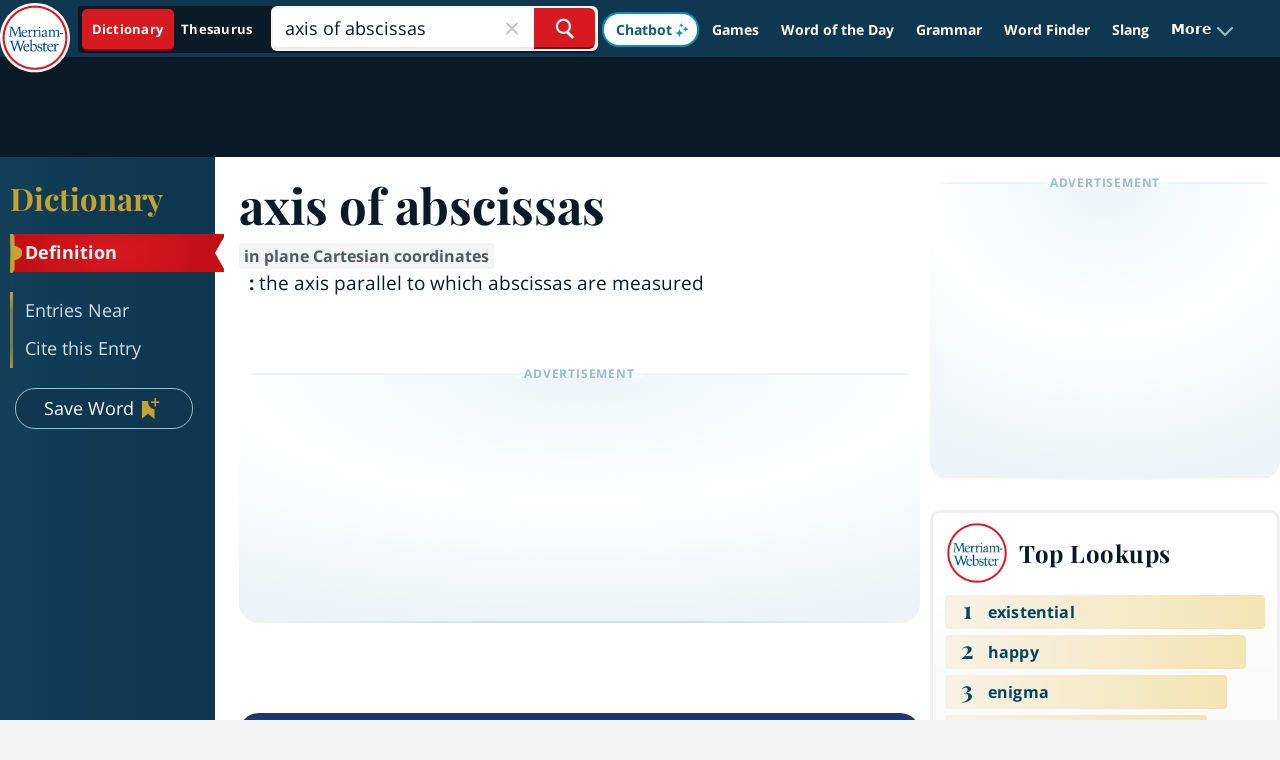

--- FILE ---
content_type: text/plain; charset=utf-8
request_url: https://ads.adthrive.com/http-api/cv2
body_size: 3410
content:
{"om":["07qjzu81","0sm4lr19","1","1028_8728253","10310289136970_514411517","10ilw29w","10ua7afe","11142692","11509227","11896988","12010080","12010084","12010088","12171239","12184310","124682_743","124684_285","124843_10","124844_24","12gfb8kp","1610326628","16_564549740","1891/84805","1891/84806","1dynz4oo","1h7yhpl7","1szmtd70","1wwvmrwd","1zx7wzcw","202336917","2249:553779915","2249:567996566","2249:650628025","2249:650662457","2249:674797947","2249:680353640","2249:691910064","2249:702899083","2249:794931833016","2307:18bo9als","2307:1h7yhpl7","2307:4etfwvf1","2307:4ticzzkv","2307:8orkh93v","2307:9jse9oga","2307:9krcxphu","2307:a7w365s6","2307:a90208mb","2307:amq35c4f","2307:at2pj4cu","2307:b57avtlx","2307:bu0fzuks","2307:dcahxe7s","2307:ddr52z0n","2307:f3tdw9f3","2307:gtanzg70","2307:h60hzvcs","2307:hcazk16e","2307:hcbr5cj6","2307:hl6onnny","2307:ij0o9c81","2307:khogx1r1","2307:kk5768bd","2307:nmuzeaa7","2307:okfpfmh7","2307:ox2tly0t","2307:q3ymeu40","2307:r0u09phz","2307:rz1kxzaf","2307:t73gfjqn","2307:t7d69r6a","2307:tqrzcy9l","2307:u30fsj32","2307:u4atmpu4","2307:ubjltf5y","2307:v9jlapns","2307:xv2pxoj4","2409_25495_176_CR52092921","2409_25495_176_CR52186411","248492119","2540:3780066","25_oz31jrd0","25_ti0s3bz3","25_utberk8n","262808","2662_200562_8166427","2662_200562_8168520","2662_200562_8172741","2662_200562_8182952","2662_255125_8179289","2676:81127799","2676:85392588","2676:86698030","2676:86739509","2676:87046810","2715_9888_262594","2715_9888_558240","2974:8168473","2974:8168537","2jjp1phz","2mokbgft","306_23391278","308_125203_20","31810016","3335_25247_700109379","3335_25247_700109383","3335_25247_700109389","3335_25247_700109391","33605623","33608958","33637455","3636:5567608","3646_185414_T26335189","3646_185414_T26469746","3646_185414_T26469802","3646_185414_T26509255","3658_136236_9jse9oga","3658_184142_T26068409","3658_184142_T26520074","3658_203382_f3tdw9f3","3658_22070_ct0wxkj7","3658_642851_92qnnm8i","3745kao5","3822:24417995","39303318","3LMBEkP-wis","409_226346","409_226361","458901553568","47745534","47869802","485027845327","48514645","48514662","48514685","492075","4dor7bwp","4etfwvf1","4t298iczzkv","4ticzzkv","50479792","51372434","53v6aquw","54779847","54779873","5510:u4atmpu4","55221385","5532:553779915","5532:553781814","5563_66529_OADD2.7353043681733_1CTKQ7RI7E0NJH0GJ0","55763524","558_93_2mokbgft","558_93_4ticzzkv","558_93_rz1kxzaf","558_93_u4atmpu4","56341213","564549740","5726572249","5826591541","584799581434975825","59751563","59822754","5989_84349_553779915","5989_84349_553781814","5989_91771_705981069","5s8wi8hf","6026507537","609577512","6126532369","61623774","618576351","618876699","618980679","61900466","619089559","61916211","61916223","61916227","61916229","61932920","62183726","62187798","6226527055","6226543495","627290883","627309156","627309159","627506494","628359076","628444256","628444259","628444349","628444433","628444439","628456310","628622172","628622178","628622244","628622247","628683371","628687043","628687157","628687460","628687463","628803013","628841673","629007394","629167998","629171196","629171202","62978076","630928655","63125323","6329018","63barbg1","651637461","651637462","6547_67916_3Bf00nSrWlVJfO0SgkSL","6547_67916_AGadKwnY4IbnLvxf4Qqr","676419068","680_99480_700109377","680_99480_700109379","680_99480_700109383","680_99480_700109389","680_99480_700109391","680_99480_700109393","683738007","683738706","697893306","6ejtrnf9","6mrds7pc","702397981","702423494","702720175","704889081","705115233","705115263","705115332","705115442","705115523","705116521","705116861","705119942","705127202","709257996","70_86082701","7354_111700_86509222","74243_74_18364017","74243_74_18364062","74243_74_18364134","74_514411517","74wv3qdx","7969_149355_45999649","7969_149355_46352353","7olib62p","7qevw67b","7sf7w6kh","80207588","8153741","8168539","8181984","8193073","8193078","821i184r","8341_230731_584799581434975825","86434473","86991452","86991457","8831024240_564549740","8b5u826e","8oadj1fy","8orkh93v","9057/0328842c8f1d017570ede5c97267f40d","9057/5f448328401da696520ae886a00965e2","9057/5ffa364acc92603d541df6239ca7e5a3","92qnnm8i","93_4ticzzkv","98p5nsen","99r40b5e","9krcxphu","9nex8xyd","9qentkjb","9yffr0hr","a8beztgq","af9kspoi","amq35c4f","b57avtlx","b5idbd4d","bd5xg6f6","bgyg2jg7","bpecuyjx","bu0fzuks","c95grpwi","ce17a6ey","cr-2azmi2ttubwe","cr-6ovjht2euatj","cr-6ovjht2eubxe","cr-97pzzgzrubqk","cr-aav22g0wubwj","cr-aawz3f3uubwj","cr-ccr05f6rv7uiu","cr-ccr05f8w17uiu","cr-f6puwm2w27tf1","cr-f6puwm2x27tf1","cr-f6puwm2yu7tf1","cr-kz4ol95lu9vd","cuudl2xr","daw00eve","ddr52z0n","dsugp5th","dy35slve","e2c76his","ehc482l0","ewkg7kgl","extremereach_creative_76559239","ey8vsnzk","f0u03q6w","f6qmqhx2","fpbj0p83","g29thswx","ge1982y6","gtanzg70","haf4w7r0","hatc2009","heb21q1u","hffavbt7","i2aglcoy","i90isgt0","iaqttatc","ir7orip8","j4r0agpc","jsy1a3jk","jyqeveu5","kfzuk5ip","kk5768bd","kli1n6qv","ldsdwhka","ll77hviy","lp37a2wq","lxlnailk","muvxy961","n4mlvfy3","n8w0plts","ng6uy4w7","nr2985arrhc","nr5arrhc","o2s05iig","o8icj9qr","of8dd9pr","oj70mowv","okfpfmh7","oypvvjfo","oz31jrd0","ozdii3rw","pm9dmfkk","q9plh3qd","qlhur51f","r5cmledu","rk298a8obw7","rk5pkdan","rka8obw7","rtxq1ut9","rxj4b6nw","rz1kxzaf","rz2981kxzaf","s4s41bit","s887ofe1","sdeo60cf","sjjqrcrc","szmt953j","t3wa7f3z","t73gfjqn","t7d69r6a","ti0s3bz3","tjymxbdc","tq298rzcy9l","tqrzcy9l","tx60rowt","u2x4z0j8","u30fsj32","u32980fsj32","u4atmpu4","uskhxnob","v5w56b83","v705kko8","v9jlapns","vdcb5d4i","vfnvolw4","w15c67ad","wuj9gztf","wvuhrb6o","wwo5qowu","wxfnrapl","xncaqh7c","xnx5isri","xtxa8s2d","xv2pxoj4","y141rtv6","yi6qlg3p","z2frsa4f","zaiy3lqy","zqs7z6cq","zs3aw5p8","7979132","7979135"],"pmp":[],"adomains":["123notices.com","1md.org","about.bugmd.com","acelauncher.com","adameve.com","akusoli.com","allyspin.com","askanexpertonline.com","atomapplications.com","bassbet.com","betsson.gr","biz-zone.co","bizreach.jp","braverx.com","bubbleroom.se","bugmd.com","buydrcleanspray.com","byrna.com","capitaloneshopping.com","clarifion.com","combatironapparel.com","controlcase.com","convertwithwave.com","cotosen.com","countingmypennies.com","cratedb.com","croisieurope.be","cs.money","dallasnews.com","definition.org","derila-ergo.com","dhgate.com","dhs.gov","displate.com","easyprint.app","easyrecipefinder.co","ebook1g.peptidesciences.com","fabpop.net","familynow.club","filejomkt.run","fla-keys.com","folkaly.com","g123.jp","gameswaka.com","getbugmd.com","getconsumerchoice.com","getcubbie.com","gowavebrowser.co","gowdr.com","gransino.com","grosvenorcasinos.com","guard.io","hero-wars.com","holts.com","instantbuzz.net","itsmanual.com","jackpotcitycasino.com","justanswer.com","justanswer.es","la-date.com","lightinthebox.com","liverrenew.com","local.com","lovehoney.com","lulutox.com","lymphsystemsupport.com","manualsdirectory.org","meccabingo.com","medimops.de","mensdrivingforce.com","millioner.com","miniretornaveis.com","mobiplus.me","myiq.com","national-lottery.co.uk","naturalhealthreports.net","nbliver360.com","nikke-global.com","nordicspirit.co.uk","nuubu.com","onlinemanualspdf.co","original-play.com","outliermodel.com","paperela.com","paradisestays.site","parasiterelief.com","peta.org","photoshelter.com","plannedparenthood.org","playvod-za.com","printeasilyapp.com","printwithwave.com","profitor.com","quicklearnx.com","quickrecipehub.com","rakuten-sec.co.jp","rangeusa.com","refinancegold.com","robocat.com","royalcaribbean.com","saba.com.mx","shift.com","simple.life","spinbara.com","systeme.io","taboola.com","tackenberg.de","temu.com","tenfactorialrocks.com","theoceanac.com","topaipick.com","totaladblock.com","usconcealedcarry.com","vagisil.com","vegashero.com","vegogarden.com","veryfast.io","viewmanuals.com","viewrecipe.net","votervoice.net","vuse.com","wavebrowser.co","wavebrowserpro.com","weareplannedparenthood.org","xiaflex.com","yourchamilia.com"]}